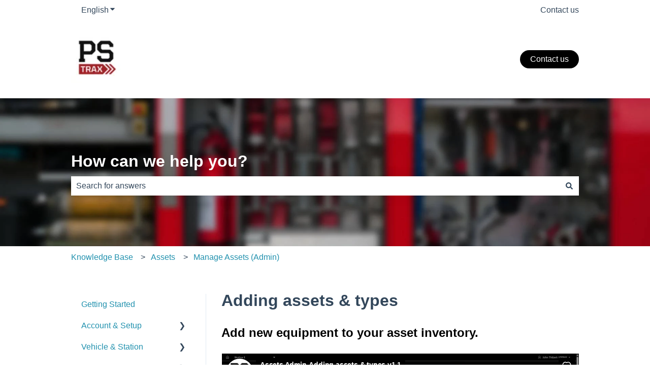

--- FILE ---
content_type: text/html; charset=UTF-8
request_url: https://player.vimeo.com/video/1133258853?h=2f9ddb69ae&badge=0&autopause=0&player_id=0&app_id=58479
body_size: 6890
content:
<!DOCTYPE html>
<html lang="en">
<head>
  <meta charset="utf-8">
  <meta name="viewport" content="width=device-width,initial-scale=1,user-scalable=yes">
  
  <link rel="canonical" href="https://player.vimeo.com/video/1133258853?h=2f9ddb69ae">
  <meta name="googlebot" content="noindex,indexifembedded">
  
  
  <title>Assets Admin-Adding assets &amp; types v1.1 on Vimeo</title>
  <style>
      body, html, .player, .fallback {
          overflow: hidden;
          width: 100%;
          height: 100%;
          margin: 0;
          padding: 0;
      }
      .fallback {
          
              background-color: transparent;
          
      }
      .player.loading { opacity: 0; }
      .fallback iframe {
          position: fixed;
          left: 0;
          top: 0;
          width: 100%;
          height: 100%;
      }
  </style>
  <link rel="modulepreload" href="https://f.vimeocdn.com/p/4.46.25/js/player.module.js" crossorigin="anonymous">
  <link rel="modulepreload" href="https://f.vimeocdn.com/p/4.46.25/js/vendor.module.js" crossorigin="anonymous">
  <link rel="preload" href="https://f.vimeocdn.com/p/4.46.25/css/player.css" as="style">
</head>

<body>


<div class="vp-placeholder">
    <style>
        .vp-placeholder,
        .vp-placeholder-thumb,
        .vp-placeholder-thumb::before,
        .vp-placeholder-thumb::after {
            position: absolute;
            top: 0;
            bottom: 0;
            left: 0;
            right: 0;
        }
        .vp-placeholder {
            visibility: hidden;
            width: 100%;
            max-height: 100%;
            height: calc(912 / 1920 * 100vw);
            max-width: calc(1920 / 912 * 100vh);
            margin: auto;
        }
        .vp-placeholder-carousel {
            display: none;
            background-color: #000;
            position: absolute;
            left: 0;
            right: 0;
            bottom: -60px;
            height: 60px;
        }
    </style>

    

    
        <style>
            .vp-placeholder-thumb {
                overflow: hidden;
                width: 100%;
                max-height: 100%;
                margin: auto;
            }
            .vp-placeholder-thumb::before,
            .vp-placeholder-thumb::after {
                content: "";
                display: block;
                filter: blur(7px);
                margin: 0;
                background: url(https://i.vimeocdn.com/video/2077792684-82b6b22b8a274e96f612d7087e6a7bd7197fa5c824619854a89885c330115c8c-d?mw=80&q=85) 50% 50% / contain no-repeat;
            }
            .vp-placeholder-thumb::before {
                 
                margin: -30px;
            }
        </style>
    

    <div class="vp-placeholder-thumb"></div>
    <div class="vp-placeholder-carousel"></div>
    <script>function placeholderInit(t,h,d,s,n,o){var i=t.querySelector(".vp-placeholder"),v=t.querySelector(".vp-placeholder-thumb");if(h){var p=function(){try{return window.self!==window.top}catch(a){return!0}}(),w=200,y=415,r=60;if(!p&&window.innerWidth>=w&&window.innerWidth<y){i.style.bottom=r+"px",i.style.maxHeight="calc(100vh - "+r+"px)",i.style.maxWidth="calc("+n+" / "+o+" * (100vh - "+r+"px))";var f=t.querySelector(".vp-placeholder-carousel");f.style.display="block"}}if(d){var e=new Image;e.onload=function(){var a=n/o,c=e.width/e.height;if(c<=.95*a||c>=1.05*a){var l=i.getBoundingClientRect(),g=l.right-l.left,b=l.bottom-l.top,m=window.innerWidth/g*100,x=window.innerHeight/b*100;v.style.height="calc("+e.height+" / "+e.width+" * "+m+"vw)",v.style.maxWidth="calc("+e.width+" / "+e.height+" * "+x+"vh)"}i.style.visibility="visible"},e.src=s}else i.style.visibility="visible"}
</script>
    <script>placeholderInit(document,  false ,  true , "https://i.vimeocdn.com/video/2077792684-82b6b22b8a274e96f612d7087e6a7bd7197fa5c824619854a89885c330115c8c-d?mw=80\u0026q=85",  1920 ,  912 );</script>
</div>

<div id="player" class="player"></div>
<script>window.playerConfig = {"cdn_url":"https://f.vimeocdn.com","vimeo_api_url":"api.vimeo.com","request":{"files":{"dash":{"cdns":{"akfire_interconnect_quic":{"avc_url":"https://vod-adaptive-ak.vimeocdn.com/exp=1768901969~acl=%2F96acb664-0f2d-400b-bf7e-ab0db8fb7043%2Fpsid%3D3329a5bc15dbc6f2158a8c3d1db714c010306e96fff39b6705fdda5b3c4ef9b4%2F%2A~hmac=e89515c3aa0a80aa852c5b2e148dd8f52de1aee5c23e9f45d10ae53ab89df253/96acb664-0f2d-400b-bf7e-ab0db8fb7043/psid=3329a5bc15dbc6f2158a8c3d1db714c010306e96fff39b6705fdda5b3c4ef9b4/v2/playlist/av/primary/prot/cXNyPTE/playlist.json?omit=av1-hevc\u0026pathsig=8c953e4f~kAcRfft4cfXxd2Onni0rUq_zwDlbFyH86RQacslz7iw\u0026qsr=1\u0026r=dXM%3D\u0026rh=2wkfqe","origin":"gcs","url":"https://vod-adaptive-ak.vimeocdn.com/exp=1768901969~acl=%2F96acb664-0f2d-400b-bf7e-ab0db8fb7043%2Fpsid%3D3329a5bc15dbc6f2158a8c3d1db714c010306e96fff39b6705fdda5b3c4ef9b4%2F%2A~hmac=e89515c3aa0a80aa852c5b2e148dd8f52de1aee5c23e9f45d10ae53ab89df253/96acb664-0f2d-400b-bf7e-ab0db8fb7043/psid=3329a5bc15dbc6f2158a8c3d1db714c010306e96fff39b6705fdda5b3c4ef9b4/v2/playlist/av/primary/prot/cXNyPTE/playlist.json?pathsig=8c953e4f~kAcRfft4cfXxd2Onni0rUq_zwDlbFyH86RQacslz7iw\u0026qsr=1\u0026r=dXM%3D\u0026rh=2wkfqe"},"fastly_skyfire":{"avc_url":"https://skyfire.vimeocdn.com/1768901969-0x133a582c341d619a950d15590d2750878b9709c7/96acb664-0f2d-400b-bf7e-ab0db8fb7043/psid=3329a5bc15dbc6f2158a8c3d1db714c010306e96fff39b6705fdda5b3c4ef9b4/v2/playlist/av/primary/prot/cXNyPTE/playlist.json?omit=av1-hevc\u0026pathsig=8c953e4f~kAcRfft4cfXxd2Onni0rUq_zwDlbFyH86RQacslz7iw\u0026qsr=1\u0026r=dXM%3D\u0026rh=2wkfqe","origin":"gcs","url":"https://skyfire.vimeocdn.com/1768901969-0x133a582c341d619a950d15590d2750878b9709c7/96acb664-0f2d-400b-bf7e-ab0db8fb7043/psid=3329a5bc15dbc6f2158a8c3d1db714c010306e96fff39b6705fdda5b3c4ef9b4/v2/playlist/av/primary/prot/cXNyPTE/playlist.json?pathsig=8c953e4f~kAcRfft4cfXxd2Onni0rUq_zwDlbFyH86RQacslz7iw\u0026qsr=1\u0026r=dXM%3D\u0026rh=2wkfqe"}},"default_cdn":"akfire_interconnect_quic","separate_av":true,"streams":[{"profile":"f3f6f5f0-2e6b-4e90-994e-842d1feeabc0","id":"9503e51d-fb38-4700-beac-5bc146b29fd9","fps":25,"quality":"720p"},{"profile":"c3347cdf-6c91-4ab3-8d56-737128e7a65f","id":"f616ba47-4dc4-4291-82c3-db12286c7125","fps":25,"quality":"360p"},{"profile":"f9e4a5d7-8043-4af3-b231-641ca735a130","id":"1d37dd88-100c-4238-98f6-47c5b690695e","fps":25,"quality":"540p"},{"profile":"d0b41bac-2bf2-4310-8113-df764d486192","id":"3c268a50-5652-4dee-8ab2-ca5e55fe1f72","fps":25,"quality":"240p"},{"profile":"5ff7441f-4973-4241-8c2e-976ef4a572b0","id":"44c4bf8f-d8e1-4ddc-b3fd-d90ba7639600","fps":25,"quality":"1080p"}],"streams_avc":[{"profile":"c3347cdf-6c91-4ab3-8d56-737128e7a65f","id":"f616ba47-4dc4-4291-82c3-db12286c7125","fps":25,"quality":"360p"},{"profile":"f9e4a5d7-8043-4af3-b231-641ca735a130","id":"1d37dd88-100c-4238-98f6-47c5b690695e","fps":25,"quality":"540p"},{"profile":"d0b41bac-2bf2-4310-8113-df764d486192","id":"3c268a50-5652-4dee-8ab2-ca5e55fe1f72","fps":25,"quality":"240p"},{"profile":"5ff7441f-4973-4241-8c2e-976ef4a572b0","id":"44c4bf8f-d8e1-4ddc-b3fd-d90ba7639600","fps":25,"quality":"1080p"},{"profile":"f3f6f5f0-2e6b-4e90-994e-842d1feeabc0","id":"9503e51d-fb38-4700-beac-5bc146b29fd9","fps":25,"quality":"720p"}]},"hls":{"captions":"https://vod-adaptive-ak.vimeocdn.com/exp=1768901969~acl=%2F96acb664-0f2d-400b-bf7e-ab0db8fb7043%2Fpsid%3D3329a5bc15dbc6f2158a8c3d1db714c010306e96fff39b6705fdda5b3c4ef9b4%2F%2A~hmac=e89515c3aa0a80aa852c5b2e148dd8f52de1aee5c23e9f45d10ae53ab89df253/96acb664-0f2d-400b-bf7e-ab0db8fb7043/psid=3329a5bc15dbc6f2158a8c3d1db714c010306e96fff39b6705fdda5b3c4ef9b4/v2/playlist/av/primary/sub/262855226-en-x-autogen/prot/cXNyPTE/playlist.m3u8?ext-subs=1\u0026locale=en\u0026omit=opus\u0026pathsig=8c953e4f~y6lWpdcrahpfPQlnr8lH03n3ETm74Sx8JpJvO450mEI\u0026qsr=1\u0026r=dXM%3D\u0026rh=2wkfqe\u0026sf=fmp4","cdns":{"akfire_interconnect_quic":{"avc_url":"https://vod-adaptive-ak.vimeocdn.com/exp=1768901969~acl=%2F96acb664-0f2d-400b-bf7e-ab0db8fb7043%2Fpsid%3D3329a5bc15dbc6f2158a8c3d1db714c010306e96fff39b6705fdda5b3c4ef9b4%2F%2A~hmac=e89515c3aa0a80aa852c5b2e148dd8f52de1aee5c23e9f45d10ae53ab89df253/96acb664-0f2d-400b-bf7e-ab0db8fb7043/psid=3329a5bc15dbc6f2158a8c3d1db714c010306e96fff39b6705fdda5b3c4ef9b4/v2/playlist/av/primary/sub/262855226-en-x-autogen/prot/cXNyPTE/playlist.m3u8?ext-subs=1\u0026locale=en\u0026omit=av1-hevc-opus\u0026pathsig=8c953e4f~y6lWpdcrahpfPQlnr8lH03n3ETm74Sx8JpJvO450mEI\u0026qsr=1\u0026r=dXM%3D\u0026rh=2wkfqe\u0026sf=fmp4","captions":"https://vod-adaptive-ak.vimeocdn.com/exp=1768901969~acl=%2F96acb664-0f2d-400b-bf7e-ab0db8fb7043%2Fpsid%3D3329a5bc15dbc6f2158a8c3d1db714c010306e96fff39b6705fdda5b3c4ef9b4%2F%2A~hmac=e89515c3aa0a80aa852c5b2e148dd8f52de1aee5c23e9f45d10ae53ab89df253/96acb664-0f2d-400b-bf7e-ab0db8fb7043/psid=3329a5bc15dbc6f2158a8c3d1db714c010306e96fff39b6705fdda5b3c4ef9b4/v2/playlist/av/primary/sub/262855226-en-x-autogen/prot/cXNyPTE/playlist.m3u8?ext-subs=1\u0026locale=en\u0026omit=opus\u0026pathsig=8c953e4f~y6lWpdcrahpfPQlnr8lH03n3ETm74Sx8JpJvO450mEI\u0026qsr=1\u0026r=dXM%3D\u0026rh=2wkfqe\u0026sf=fmp4","origin":"gcs","url":"https://vod-adaptive-ak.vimeocdn.com/exp=1768901969~acl=%2F96acb664-0f2d-400b-bf7e-ab0db8fb7043%2Fpsid%3D3329a5bc15dbc6f2158a8c3d1db714c010306e96fff39b6705fdda5b3c4ef9b4%2F%2A~hmac=e89515c3aa0a80aa852c5b2e148dd8f52de1aee5c23e9f45d10ae53ab89df253/96acb664-0f2d-400b-bf7e-ab0db8fb7043/psid=3329a5bc15dbc6f2158a8c3d1db714c010306e96fff39b6705fdda5b3c4ef9b4/v2/playlist/av/primary/sub/262855226-en-x-autogen/prot/cXNyPTE/playlist.m3u8?ext-subs=1\u0026locale=en\u0026omit=opus\u0026pathsig=8c953e4f~y6lWpdcrahpfPQlnr8lH03n3ETm74Sx8JpJvO450mEI\u0026qsr=1\u0026r=dXM%3D\u0026rh=2wkfqe\u0026sf=fmp4"},"fastly_skyfire":{"avc_url":"https://skyfire.vimeocdn.com/1768901969-0x133a582c341d619a950d15590d2750878b9709c7/96acb664-0f2d-400b-bf7e-ab0db8fb7043/psid=3329a5bc15dbc6f2158a8c3d1db714c010306e96fff39b6705fdda5b3c4ef9b4/v2/playlist/av/primary/sub/262855226-en-x-autogen/prot/cXNyPTE/playlist.m3u8?ext-subs=1\u0026locale=en\u0026omit=av1-hevc-opus\u0026pathsig=8c953e4f~y6lWpdcrahpfPQlnr8lH03n3ETm74Sx8JpJvO450mEI\u0026qsr=1\u0026r=dXM%3D\u0026rh=2wkfqe\u0026sf=fmp4","captions":"https://skyfire.vimeocdn.com/1768901969-0x133a582c341d619a950d15590d2750878b9709c7/96acb664-0f2d-400b-bf7e-ab0db8fb7043/psid=3329a5bc15dbc6f2158a8c3d1db714c010306e96fff39b6705fdda5b3c4ef9b4/v2/playlist/av/primary/sub/262855226-en-x-autogen/prot/cXNyPTE/playlist.m3u8?ext-subs=1\u0026locale=en\u0026omit=opus\u0026pathsig=8c953e4f~y6lWpdcrahpfPQlnr8lH03n3ETm74Sx8JpJvO450mEI\u0026qsr=1\u0026r=dXM%3D\u0026rh=2wkfqe\u0026sf=fmp4","origin":"gcs","url":"https://skyfire.vimeocdn.com/1768901969-0x133a582c341d619a950d15590d2750878b9709c7/96acb664-0f2d-400b-bf7e-ab0db8fb7043/psid=3329a5bc15dbc6f2158a8c3d1db714c010306e96fff39b6705fdda5b3c4ef9b4/v2/playlist/av/primary/sub/262855226-en-x-autogen/prot/cXNyPTE/playlist.m3u8?ext-subs=1\u0026locale=en\u0026omit=opus\u0026pathsig=8c953e4f~y6lWpdcrahpfPQlnr8lH03n3ETm74Sx8JpJvO450mEI\u0026qsr=1\u0026r=dXM%3D\u0026rh=2wkfqe\u0026sf=fmp4"}},"default_cdn":"akfire_interconnect_quic","separate_av":true}},"file_codecs":{"av1":[],"avc":["f616ba47-4dc4-4291-82c3-db12286c7125","1d37dd88-100c-4238-98f6-47c5b690695e","3c268a50-5652-4dee-8ab2-ca5e55fe1f72","44c4bf8f-d8e1-4ddc-b3fd-d90ba7639600","9503e51d-fb38-4700-beac-5bc146b29fd9"],"hevc":{"dvh1":[],"hdr":[],"sdr":[]}},"lang":"en","referrer":"https://help.pstrax.com/","cookie_domain":".vimeo.com","signature":"1bab7cfea65cd02900fc2b167c98468a","timestamp":1768898369,"expires":3600,"text_tracks":[{"id":262855226,"lang":"en-x-autogen","url":"https://captions.vimeo.com/captions/262855226.vtt?expires=1768901969\u0026sig=2c2b781c8d23a13e9f516f4622d64dad9407a5d1","kind":"subtitles","label":"English (auto-generated)","provenance":"ai_generated","default":true}],"thumb_preview":{"url":"https://videoapi-sprites.vimeocdn.com/video-sprites/image/3ff85b58-275f-4309-b077-8a20709418bc.0.jpeg?ClientID=sulu\u0026Expires=1768901968\u0026Signature=7113eff7c2ead2bed5fd42f203c4ae07a40e518d","height":2640,"width":5555,"frame_height":240,"frame_width":505,"columns":11,"frames":120},"currency":"USD","session":"6a25979b885708296a92436fc9cf8bd6842164be1768898369","cookie":{"volume":1,"quality":null,"hd":0,"captions":null,"transcript":null,"captions_styles":{"color":null,"fontSize":null,"fontFamily":null,"fontOpacity":null,"bgOpacity":null,"windowColor":null,"windowOpacity":null,"bgColor":null,"edgeStyle":null},"audio_language":null,"audio_kind":null,"qoe_survey_vote":0},"build":{"backend":"31e9776","js":"4.46.25"},"urls":{"js":"https://f.vimeocdn.com/p/4.46.25/js/player.js","js_base":"https://f.vimeocdn.com/p/4.46.25/js","js_module":"https://f.vimeocdn.com/p/4.46.25/js/player.module.js","js_vendor_module":"https://f.vimeocdn.com/p/4.46.25/js/vendor.module.js","locales_js":{"de-DE":"https://f.vimeocdn.com/p/4.46.25/js/player.de-DE.js","en":"https://f.vimeocdn.com/p/4.46.25/js/player.js","es":"https://f.vimeocdn.com/p/4.46.25/js/player.es.js","fr-FR":"https://f.vimeocdn.com/p/4.46.25/js/player.fr-FR.js","ja-JP":"https://f.vimeocdn.com/p/4.46.25/js/player.ja-JP.js","ko-KR":"https://f.vimeocdn.com/p/4.46.25/js/player.ko-KR.js","pt-BR":"https://f.vimeocdn.com/p/4.46.25/js/player.pt-BR.js","zh-CN":"https://f.vimeocdn.com/p/4.46.25/js/player.zh-CN.js"},"ambisonics_js":"https://f.vimeocdn.com/p/external/ambisonics.min.js","barebone_js":"https://f.vimeocdn.com/p/4.46.25/js/barebone.js","chromeless_js":"https://f.vimeocdn.com/p/4.46.25/js/chromeless.js","three_js":"https://f.vimeocdn.com/p/external/three.rvimeo.min.js","vuid_js":"https://f.vimeocdn.com/js_opt/modules/utils/vuid.min.js","hive_sdk":"https://f.vimeocdn.com/p/external/hive-sdk.js","hive_interceptor":"https://f.vimeocdn.com/p/external/hive-interceptor.js","proxy":"https://player.vimeo.com/static/proxy.html","css":"https://f.vimeocdn.com/p/4.46.25/css/player.css","chromeless_css":"https://f.vimeocdn.com/p/4.46.25/css/chromeless.css","fresnel":"https://arclight.vimeo.com/add/player-stats","player_telemetry_url":"https://arclight.vimeo.com/player-events","telemetry_base":"https://lensflare.vimeo.com"},"flags":{"plays":1,"dnt":0,"autohide_controls":0,"preload_video":"metadata_on_hover","qoe_survey_forced":0,"ai_widget":0,"ecdn_delta_updates":0,"disable_mms":0,"check_clip_skipping_forward":0},"country":"US","client":{"ip":"13.58.197.117"},"ab_tests":{"cross_origin_texttracks":{"group":"variant","track":false,"data":null}},"atid":"323558404.1768898369","ai_widget_signature":"faac57e227bd9c0c16a09bba41015903958aaeaf7ba02ed25bf978355b6edf20_1768901969","config_refresh_url":"https://player.vimeo.com/video/1133258853/config/request?atid=323558404.1768898369\u0026expires=3600\u0026referrer=https%3A%2F%2Fhelp.pstrax.com%2F\u0026session=6a25979b885708296a92436fc9cf8bd6842164be1768898369\u0026signature=1bab7cfea65cd02900fc2b167c98468a\u0026time=1768898369\u0026v=1"},"player_url":"player.vimeo.com","video":{"id":1133258853,"title":"Assets Admin-Adding assets \u0026 types v1.1","width":1920,"height":912,"duration":90,"url":"","share_url":"https://vimeo.com/1133258853/2f9ddb69ae","embed_code":"\u003ciframe title=\"vimeo-player\" src=\"https://player.vimeo.com/video/1133258853?h=2f9ddb69ae\" width=\"640\" height=\"360\" frameborder=\"0\" referrerpolicy=\"strict-origin-when-cross-origin\" allow=\"autoplay; fullscreen; picture-in-picture; clipboard-write; encrypted-media; web-share\"   allowfullscreen\u003e\u003c/iframe\u003e","default_to_hd":0,"privacy":"unlisted","embed_permission":"public","thumbnail_url":"https://i.vimeocdn.com/video/2077792684-82b6b22b8a274e96f612d7087e6a7bd7197fa5c824619854a89885c330115c8c-d","owner":{"id":50385306,"name":"PSTrax","img":"https://i.vimeocdn.com/portrait/94330012_60x60?sig=0a4b83bd31e491ff36975400a4f7c72cfd3c5f09ba4fd9848d6bea7303eedf69\u0026v=1\u0026region=us","img_2x":"https://i.vimeocdn.com/portrait/94330012_60x60?sig=0a4b83bd31e491ff36975400a4f7c72cfd3c5f09ba4fd9848d6bea7303eedf69\u0026v=1\u0026region=us","url":"https://vimeo.com/pstrax","account_type":"pro"},"spatial":0,"live_event":null,"version":{"current":null,"available":[{"id":1074899323,"file_id":3951683493,"is_current":true}]},"unlisted_hash":"2f9ddb69ae","rating":{"id":6},"fps":25,"bypass_token":"eyJ0eXAiOiJKV1QiLCJhbGciOiJIUzI1NiJ9.eyJjbGlwX2lkIjoxMTMzMjU4ODUzLCJleHAiOjE3Njg5MDIwMDB9.fGxNZOtzi9ilfqwCvtoOONv486qjT9TVojjDpqIfFfo","channel_layout":"stereo","ai":0,"locale":"en"},"user":{"id":0,"team_id":0,"team_origin_user_id":0,"account_type":"none","liked":0,"watch_later":0,"owner":0,"mod":0,"logged_in":0,"private_mode_enabled":0,"vimeo_api_client_token":"eyJhbGciOiJIUzI1NiIsInR5cCI6IkpXVCJ9.eyJzZXNzaW9uX2lkIjoiNmEyNTk3OWI4ODU3MDgyOTZhOTI0MzZmYzljZjhiZDY4NDIxNjRiZTE3Njg4OTgzNjkiLCJleHAiOjE3Njg5MDE5NjksImFwcF9pZCI6MTE4MzU5LCJzY29wZXMiOiJwdWJsaWMgc3RhdHMifQ.h1oP3WGCOm2qe38KC9_7tCB_FG6OAJEf5WSx8rigUy8"},"view":1,"vimeo_url":"vimeo.com","embed":{"audio_track":"","autoplay":0,"autopause":0,"dnt":0,"editor":0,"keyboard":1,"log_plays":1,"loop":0,"muted":0,"on_site":0,"texttrack":"","transparent":1,"outro":"nothing","playsinline":1,"quality":null,"player_id":"0","api":null,"app_id":"58479","color":"","color_one":"000000","color_two":"00adef","color_three":"ffffff","color_four":"000000","context":"embed.main","settings":{"auto_pip":1,"badge":0,"byline":1,"collections":0,"color":0,"force_color_one":0,"force_color_two":0,"force_color_three":0,"force_color_four":0,"embed":0,"fullscreen":1,"like":1,"logo":0,"playbar":1,"portrait":1,"pip":1,"share":0,"spatial_compass":0,"spatial_label":0,"speed":0,"title":1,"volume":1,"watch_later":0,"watch_full_video":1,"controls":1,"airplay":1,"audio_tracks":1,"chapters":1,"chromecast":1,"cc":1,"transcript":1,"quality":1,"play_button_position":0,"ask_ai":0,"skipping_forward":1,"debug_payload_collection_policy":"default"},"create_interactive":{"has_create_interactive":false,"viddata_url":""},"min_quality":null,"max_quality":null,"initial_quality":null,"prefer_mms":1}}</script>
<script>const fullscreenSupported="exitFullscreen"in document||"webkitExitFullscreen"in document||"webkitCancelFullScreen"in document||"mozCancelFullScreen"in document||"msExitFullscreen"in document||"webkitEnterFullScreen"in document.createElement("video");var isIE=checkIE(window.navigator.userAgent),incompatibleBrowser=!fullscreenSupported||isIE;window.noModuleLoading=!1,window.dynamicImportSupported=!1,window.cssLayersSupported=typeof CSSLayerBlockRule<"u",window.isInIFrame=function(){try{return window.self!==window.top}catch(e){return!0}}(),!window.isInIFrame&&/twitter/i.test(navigator.userAgent)&&window.playerConfig.video.url&&(window.location=window.playerConfig.video.url),window.playerConfig.request.lang&&document.documentElement.setAttribute("lang",window.playerConfig.request.lang),window.loadScript=function(e){var n=document.getElementsByTagName("script")[0];n&&n.parentNode?n.parentNode.insertBefore(e,n):document.head.appendChild(e)},window.loadVUID=function(){if(!window.playerConfig.request.flags.dnt&&!window.playerConfig.embed.dnt){window._vuid=[["pid",window.playerConfig.request.session]];var e=document.createElement("script");e.async=!0,e.src=window.playerConfig.request.urls.vuid_js,window.loadScript(e)}},window.loadCSS=function(e,n){var i={cssDone:!1,startTime:new Date().getTime(),link:e.createElement("link")};return i.link.rel="stylesheet",i.link.href=n,e.getElementsByTagName("head")[0].appendChild(i.link),i.link.onload=function(){i.cssDone=!0},i},window.loadLegacyJS=function(e,n){if(incompatibleBrowser){var i=e.querySelector(".vp-placeholder");i&&i.parentNode&&i.parentNode.removeChild(i);let a=`/video/${window.playerConfig.video.id}/fallback`;window.playerConfig.request.referrer&&(a+=`?referrer=${window.playerConfig.request.referrer}`),n.innerHTML=`<div class="fallback"><iframe title="unsupported message" src="${a}" frameborder="0"></iframe></div>`}else{n.className="player loading";var t=window.loadCSS(e,window.playerConfig.request.urls.css),r=e.createElement("script"),o=!1;r.src=window.playerConfig.request.urls.js,window.loadScript(r),r["onreadystatechange"in r?"onreadystatechange":"onload"]=function(){!o&&(!this.readyState||this.readyState==="loaded"||this.readyState==="complete")&&(o=!0,playerObject=new VimeoPlayer(n,window.playerConfig,t.cssDone||{link:t.link,startTime:t.startTime}))},window.loadVUID()}};function checkIE(e){e=e&&e.toLowerCase?e.toLowerCase():"";function n(r){return r=r.toLowerCase(),new RegExp(r).test(e);return browserRegEx}var i=n("msie")?parseFloat(e.replace(/^.*msie (\d+).*$/,"$1")):!1,t=n("trident")?parseFloat(e.replace(/^.*trident\/(\d+)\.(\d+).*$/,"$1.$2"))+4:!1;return i||t}
</script>
<script nomodule>
  window.noModuleLoading = true;
  var playerEl = document.getElementById('player');
  window.loadLegacyJS(document, playerEl);
</script>
<script type="module">try{import("").catch(()=>{})}catch(t){}window.dynamicImportSupported=!0;
</script>
<script type="module">if(!window.dynamicImportSupported||!window.cssLayersSupported){if(!window.noModuleLoading){window.noModuleLoading=!0;var playerEl=document.getElementById("player");window.loadLegacyJS(document,playerEl)}var moduleScriptLoader=document.getElementById("js-module-block");moduleScriptLoader&&moduleScriptLoader.parentElement.removeChild(moduleScriptLoader)}
</script>
<script type="module" id="js-module-block">if(!window.noModuleLoading&&window.dynamicImportSupported&&window.cssLayersSupported){const n=document.getElementById("player"),e=window.loadCSS(document,window.playerConfig.request.urls.css);import(window.playerConfig.request.urls.js_module).then(function(o){new o.VimeoPlayer(n,window.playerConfig,e.cssDone||{link:e.link,startTime:e.startTime}),window.loadVUID()}).catch(function(o){throw/TypeError:[A-z ]+import[A-z ]+module/gi.test(o)&&window.loadLegacyJS(document,n),o})}
</script>

<script type="application/ld+json">{"embedUrl":"https://player.vimeo.com/video/1133258853?h=2f9ddb69ae","thumbnailUrl":"https://i.vimeocdn.com/video/2077792684-82b6b22b8a274e96f612d7087e6a7bd7197fa5c824619854a89885c330115c8c-d?f=webp","name":"Assets Admin-Adding assets \u0026 types v1.1","description":"This is \"Assets Admin-Adding assets \u0026 types v1.1\" by \"PSTrax\" on Vimeo, the home for high quality videos and the people who love them.","duration":"PT90S","uploadDate":"2025-11-03T15:41:49-05:00","@context":"https://schema.org/","@type":"VideoObject"}</script>

</body>
</html>


--- FILE ---
content_type: text/vtt; charset=utf-8
request_url: https://captions.vimeo.com/captions/262855226.vtt?expires=1768901969&sig=2c2b781c8d23a13e9f516f4622d64dad9407a5d1
body_size: 2773
content:
WEBVTT

1
00:00:00.585 --> 00:00:00.825
Welcome.

2
00:00:00.825 --> 00:00:02.145
This is John with PS Tracks.

3
00:00:02.145 --> 00:00:04.425
Administrators at any time can add gear

4
00:00:04.565 --> 00:00:06.385
or equipment to their asset list.

5
00:00:06.565 --> 00:00:09.785
To do this, we want to go to the left navigation pane, go

6
00:00:09.785 --> 00:00:11.745
to assets and our asset list.

7
00:00:13.055 --> 00:00:16.035
Locate the green plus sign on your asset list,

8
00:00:16.655 --> 00:00:20.195
and from here you can enter a single piece of equipment,

9
00:00:21.875 --> 00:00:23.855
or you can click on the add multiple

10
00:00:24.115 --> 00:00:27.735
and we can add multiple, uh, equipment, uh,

11
00:00:27.745 --> 00:00:29.095
items of the same type.

12
00:00:29.235 --> 00:00:31.695
So if we just want to add in all our radios here,

13
00:00:32.035 --> 00:00:35.455
as we add a new row, that information's gonna copy over.

14
00:00:35.635 --> 00:00:38.455
And then all we need to do is enter the, the, uh,

15
00:00:38.455 --> 00:00:41.415
unique information for, uh, each specific, uh,

16
00:00:41.415 --> 00:00:43.975
radio in this case, uh, like a serial number

17
00:00:44.235 --> 00:00:45.455
or an internal id.

18
00:00:46.335 --> 00:00:49.755
If you want to add a different asset to your asset list,

19
00:00:49.855 --> 00:00:52.955
we want to come back to our left navigation pane, go

20
00:00:52.955 --> 00:00:57.145
to settings, assets, asset types.

21
00:00:58.245 --> 00:01:01.265
Locate the add type button in the top right hand corner.

22
00:01:02.835 --> 00:01:05.615
You can add our asset type. And click save.

23
00:01:05.675 --> 00:01:09.495
And now that asset type is available in the dropdown list

24
00:01:09.495 --> 00:01:12.175
when you're adding either single pieces of equipment

25
00:01:12.175 --> 00:01:13.175
or adding multiple.

26
00:01:13.475 --> 00:01:15.255
Now, if you get a large, uh, shipment

27
00:01:15.255 --> 00:01:17.695
of equipment in like a hundred new radios

28
00:01:17.835 --> 00:01:21.255
or uh, several thousand feet, a new fire hose,

29
00:01:21.955 --> 00:01:24.935
you can just reach out to us at help@pstracks.com.

30
00:01:24.965 --> 00:01:27.935
Send us the list and we'll get this imported into your asset

31
00:01:27.935 --> 00:01:28.455
list for you.
